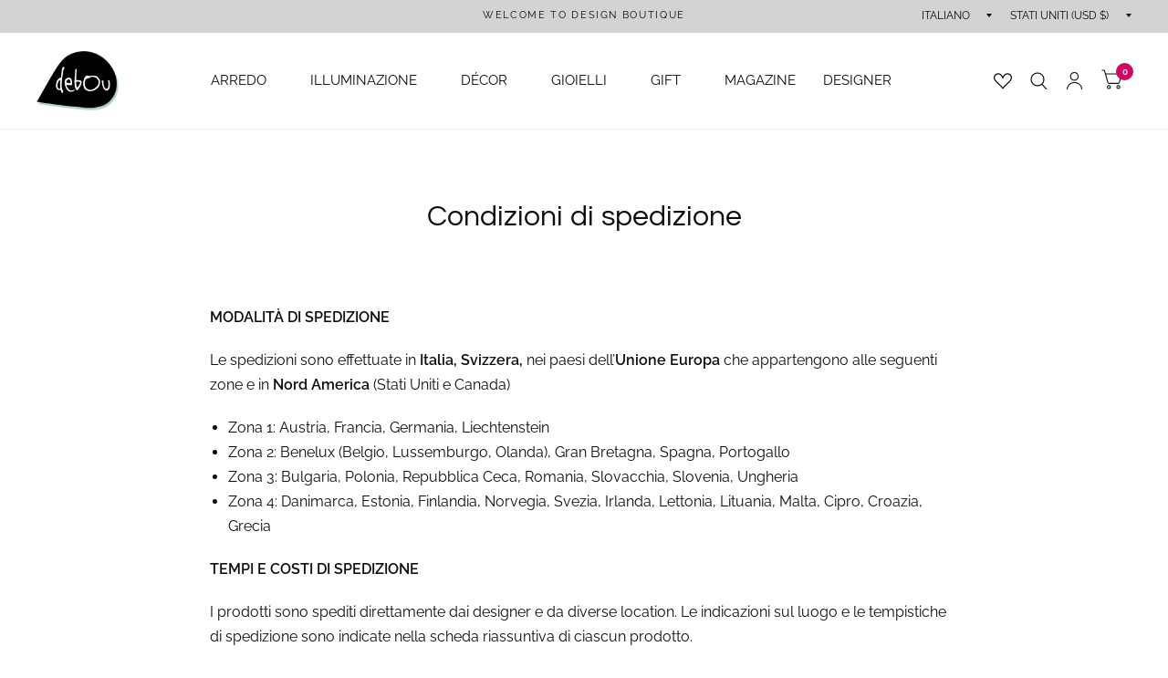

--- FILE ---
content_type: text/css
request_url: https://debou.it/cdn/shop/t/7/assets/custom.css?v=90268652245036047041680988056
body_size: -38
content:
.sub-category{width:100%;text-align:center}.sub-category .subcat-ul{margin:0;padding:12px 0}ul.subcat-ul li{display:inline-block}ul.subcat-ul li a{font-size:14px;letter-spacing:.5px;padding:10px 15px}.sub-navigation.show-mobile{text-align:center;margin:12px 0}#subCategory{margin:0;width:90%;font-size:14px;letter-spacing:1.4px;height:40px;padding:0 12px}@media (min-width: 501px){.sub-navigation.show-mobile{display:none}.sub-category{display:block}}@media (max-width:500px){.sub-category{display:none}.sub-navigation.show-mobile{display:block}}.atc:hover,.checkout:hover{background-color:#cc0a65}#shopify-section-template--15750835470393__01875b2a-b6fb-449b-a4f5-51834e507ac4{background-color:#e5e5e5}.sub-menu li:first-child{border-bottom:1px solid #d3d3d3;font-weight:500;margin-bottom:5px}.footer .thb-widget-title{text-decoration:underline;text-decoration-color:#c06;text-underline-offset:5px}.product-card-title{font-size:16px!important}.product-card-vendor a{font-size:12px!important}#product-grid{grid-row-gap:50px}.form__label,.breadcrumbs{text-transform:uppercase}.sub-menu{border-top:2px solid #cc0a65}.header{padding-top:-15px;padding-bottom:-15px}.bold{color:000;text-shadow:.3px .3px .3px #000000}.thb-product-detail .product-single__media{overflow:hidden}.email-signup div h2{font-family:Playfair Display}.email-signup{margin-bottom:40px!important}.account-login-link{margin-left:15px}b,strong{font-weight:600}@media screen and (max-width: 650px){.titolo-designer{font-size:20px!important}}@media screen and (min-width: 651px){.titolo-designer{font-size:24px!important}}div#ZlistWishlist{float:left;width:100%;margin:1px 0;font-size:12px}
/*# sourceMappingURL=/cdn/shop/t/7/assets/custom.css.map?v=90268652245036047041680988056 */


--- FILE ---
content_type: text/css
request_url: https://debou.it/cdn/shop/t/7/assets/footer.css?v=47693027147347334211669822593
body_size: 310
content:
.footer .thb-widget-menu .sub-menu{transition:all .25s cubic-bezier(.104,.204,.492,1)}.footer{background:var(--color-footer-bg, var(--color-accent3));padding:45px 0;font-size:.9375rem;color:var(--color-footer-text, var(--color-accent))}@media only screen and (min-width: 768px){.footer{padding:65px 0}}.footer a{color:var(--color-footer-link, var(--color-accent))}.footer a:focus,.footer a:hover{color:var(--color-footer-link-hover, var(--color-accent2))}.footer .text-button:before{background:var(--color-footer-link, var(--color-accent))}.footer .text-button:after{background:var(--color-footer-link-hover, var(--color-accent2))}.footer .select:after{border-top-color:var(--color-footer-text, var(--color-accent))}.footer .widget{margin-bottom:30px}.footer .widget img{margin-bottom:20px}.footer .thb-widget-title{font-size:.875rem;letter-spacing:.1em;font-weight:500;margin-bottom:20px;line-height:1}.footer .social-links svg path{fill:var(--color-footer-link, var(--color-accent))}.footer .thb-widget-menu{list-style:none;margin:0;padding:0}.footer .thb-widget-menu li{margin-bottom:5px}.footer .thb-widget-menu li:last-child{margin-bottom:0}.footer .thb-widget-menu li.menu-item-has-children a{display:inline-flex;vertical-align:middle}.footer .thb-widget-menu li.menu-item-has-children:focus-within>.sub-menu{display:block}.footer .thb-widget-menu li .thb-arrow{display:inline-flex;width:25px;height:25px;position:relative;vertical-align:middle}.footer .thb-widget-menu li .thb-arrow:after{content:"";display:block;width:0;height:0;border-style:solid;border-width:4px 3px 0 3px;border-color:var(--color-footer-link, var(--color-accent)) transparent transparent transparent;position:absolute;top:50%;left:50%;margin:-2px 0 0 -3px}.footer .thb-widget-menu li .thb-arrow:focus-visible+.sub-menu{display:block}.footer .thb-widget-menu .sub-menu{list-style:none;margin:5px 0 0 15px;padding:0;display:none;overflow:hidden}.footer .thb-widget-menu .sub-menu.active{display:block}.footer .signup-container button svg path{stroke:var(--color-footer-text, var(--color-accent))}.footer .signup-container input{border-color:var(--color-footer-border, --color-form-border)}.footer .signup-container input:-moz-placeholder{color:rgba(var(--color-footer-text-rgb, var(--color-accent-rgb)),.4)}.footer .signup-container input::-moz-placeholder{color:rgba(var(--color-footer-text-rgb, var(--color-accent-rgb)),.4)}.footer .signup-container input:-ms-input-placeholder{color:rgba(var(--color-footer-text-rgb, var(--color-accent-rgb)),.4)}.footer .signup-container input::-webkit-input-placeholder{color:rgba(var(--color-footer-text-rgb, var(--color-accent-rgb)),.4)}.sub-footer{margin-top:40px;text-align:center;color:var(--color-footer-text, var(--color-accent))}@media only screen and (min-width: 768px){.sub-footer{text-align:left}}.sub-footer a{color:var(--color-footer-link, var(--color-accent))}.sub-footer a:focus,.sub-footer a:hover{color:var(--color-footer-link-hover, var(--color-accent2))}.sub-footer p{font-size:.8125rem;opacity:.6}.sub-footer p a{text-decoration:underline;text-underline-offset:2px}.sub-footer .thb-localization-forms{text-align:center;margin-bottom:40px}@media only screen and (min-width: 768px){.sub-footer .thb-localization-forms{text-align:left;margin-bottom:0}}.sub-footer .thb-localization-forms .shopify-localization-form>div{margin:0 15px 0 0}.sub-footer .thb-localization-forms select{height:32px;padding:0 22px 0 12px;color:inherit;border:1px solid rgba(var(--color-footer-border-rgb, --color-accent-rgb),.4)}.footer-payment-icons{text-align:left}@media only screen and (min-width: 768px){.footer-payment-icons{text-align:left}}.footer-payment-icons figure{display:inline-flex;margin-left:5px}.footer-payment-icons figure:first-child{margin-left:0}.signup-container{margin-bottom:0}.signup-container fieldset{position:relative}.signup-container input{border-top:0;border-left:0;border-right:0;padding-left:0;border-radius:0;padding-right:40px;width:100%;margin-bottom:0}.signup-container input:-moz-placeholder{color:rgba(var(--color-accent-rgb),.4)}.signup-container input::-moz-placeholder{color:rgba(var(--color-accent-rgb),.4)}.signup-container input:-ms-input-placeholder{color:rgba(var(--color-accent-rgb),.4)}.signup-container input::-webkit-input-placeholder{color:rgba(var(--color-accent-rgb),.4)}.signup-container button{position:absolute;bottom:0;right:0;height:100%;max-height:52px;width:40px;display:flex;align-items:center;justify-content:center}.social-icons{list-style:none;margin:0;padding-top:25px;text-align:center;background-color:#e5e5e5}.social-icons li{margin-bottom:5px}.social-icons li a{display:inline-flex;align-items:center}.social-icons svg{width:16px;height:auto}.social-icons span{margin-left:15px}.footer-bottom{background-color:#d3d3d3;padding:10px 0}.footer-bottom .title{font-size:17px;margin:0}
/*# sourceMappingURL=/cdn/shop/t/7/assets/footer.css.map?v=47693027147347334211669822593 */


--- FILE ---
content_type: text/javascript
request_url: https://debou.it/cdn/shop/t/7/assets/predictive-search.min.js?v=47163617508435092171669822593
body_size: 267
content:
/**
 *  @class
 *  @function PredictiveSearch
 */
class PredictiveSearch {
  constructor() {
    this.container = document.querySelector('.thb-quick-search');
    this.button = document.getElementById('quick-search');
    this.close_button = this.container.querySelector('.thb-search-close');
    this.input = this.container.querySelector('input[type="search"]');
    this.predictiveSearchResults = this.container.querySelector('.thb-quick-search--results');

    this.setupEventListeners();
  }

  setupEventListeners() {
    const form = this.container.querySelector('form.searchform');
    form.addEventListener('submit', this.onFormSubmit.bind(this));

    this.input.addEventListener('input', debounce((event) => {
      this.onChange(event);
    }, 300).bind(this));

    this.button.addEventListener('click', (event) => {
			var _this = this;
			event.preventDefault();
      document.querySelector('.header-section').classList.toggle('search-open');

			if (document.querySelector('.header-section').classList.contains('search-open')) {
				setTimeout(function() {
					_this.input.focus({ preventScroll:true });
				}, 100);
			}

			return false;
    });

    // Close.
    this.close_button.addEventListener('click', (event) => {
      this.close();
      event.preventDefault();
    });
    document.addEventListener('keyup', (event) => {
      if (event.key === 'Escape') {
        this.close();
      }
    });
  }

  categoryToggle() {
    this.category_toggle = this.container.querySelectorAll('.search-categories a');

    this.category_toggle.forEach((link) => {
      link.addEventListener('click', (event) => {
        this.category_toggle[0].classList.remove('active');
        this.category_toggle[1].classList.remove('active');
        link.classList.add('active');
        let target = link.getAttribute('href');
        this.container.querySelectorAll('.search-results').forEach((section) => {
          section.classList.remove('active');
        });
        this.container.querySelector(target).classList.add('active');

        event.preventDefault();
      });
    });

  }

  getQuery() {
    return this.input.value.trim();
  }

  onChange() {
    const searchTerm = this.getQuery();

    if (!searchTerm.length) {
      this.predictiveSearchResults.classList.remove('active');
      return;
    }

    this.getSearchResults(searchTerm);
  }

  onFormSubmit(event) {
    if (!this.getQuery().length) {
      event.preventDefault();
    }
  }

  onFocus() {
    const searchTerm = this.getQuery();

    if (!searchTerm.length) {
      return;
    }

    this.getSearchResults(searchTerm);
  }

  getSearchResults(searchTerm) {
    const queryKey = searchTerm.replace(" ", "-").toLowerCase();

    this.predictiveSearchResults.classList.add('loading');

    fetch(`${theme.routes.predictive_search_url}?q=${encodeURIComponent(searchTerm)}&${encodeURIComponent('resources[type]')}=product,article&${encodeURIComponent('resources[limit]')}=10&section_id=predictive-search`)
      .then((response) => {
        this.predictiveSearchResults.classList.remove('loading');
        if (!response.ok) {
          var error = new Error(response.status);
          this.close();
          throw error;
        }

        return response.text();
      })
      .then((text) => {
        const resultsMarkup = new DOMParser().parseFromString(text, 'text/html').querySelector('#shopify-section-predictive-search').innerHTML;

        this.renderSearchResults(resultsMarkup);
      })
      .catch((error) => {
        throw error;
      });
  }

  renderSearchResults(resultsMarkup) {
    this.predictiveSearchResults.innerHTML = resultsMarkup;

    this.predictiveSearchResults.classList.add('active');

    this.categoryToggle();
  }

  open() {
    document.querySelector('.header-section').classList.add('search-open');
  }

  close() {
    document.querySelector('.header-section').classList.remove('search-open');
  }
}
window.addEventListener('load', () => {
  if (typeof PredictiveSearch !== 'undefined') {
    new PredictiveSearch();
  }
});
